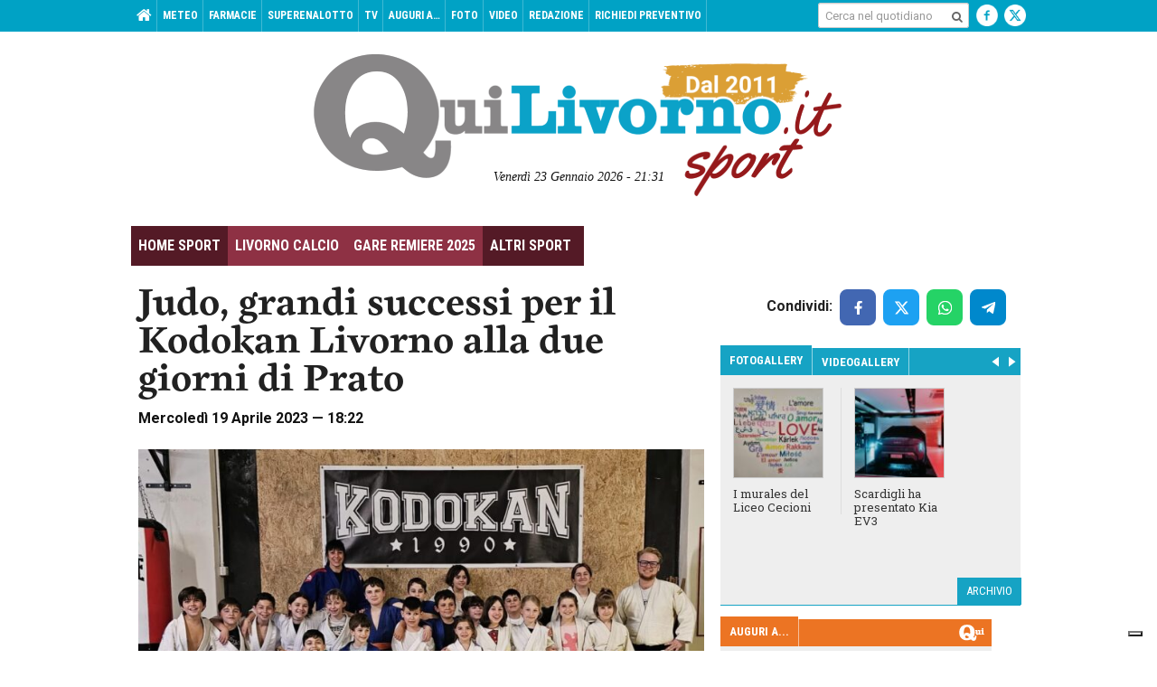

--- FILE ---
content_type: text/html; charset=utf-8
request_url: https://www.google.com/recaptcha/api2/aframe
body_size: 266
content:
<!DOCTYPE HTML><html><head><meta http-equiv="content-type" content="text/html; charset=UTF-8"></head><body><script nonce="8xb9TEQ2rokb8aRXwQrLng">/** Anti-fraud and anti-abuse applications only. See google.com/recaptcha */ try{var clients={'sodar':'https://pagead2.googlesyndication.com/pagead/sodar?'};window.addEventListener("message",function(a){try{if(a.source===window.parent){var b=JSON.parse(a.data);var c=clients[b['id']];if(c){var d=document.createElement('img');d.src=c+b['params']+'&rc='+(localStorage.getItem("rc::a")?sessionStorage.getItem("rc::b"):"");window.document.body.appendChild(d);sessionStorage.setItem("rc::e",parseInt(sessionStorage.getItem("rc::e")||0)+1);localStorage.setItem("rc::h",'1769200324989');}}}catch(b){}});window.parent.postMessage("_grecaptcha_ready", "*");}catch(b){}</script></body></html>

--- FILE ---
content_type: application/x-javascript; charset=UTF-8
request_url: https://quilivorno.it/ads/www/delivery/spc.php?zones=1%7C2%7C3%7C4%7C5%7C6%7C7%7C8%7C9%7C10%7C11%7C12%7C13%7C14%7C15%7C16%7C17%7C18%7C19%7C20%7C21%7C22%7C23%7C24%7C25%7C26%7C27%7C28%7C29%7C30%7C31%7C32%7C33%7C34%7C35%7C36%7C37%7C38%7C39%7C40%7C41%7C42%7C43%7C44%7C45%7C46%7C47%7C48%7C49%7C50%7C51%7C52%7C53%7C54%7C55%7C65%7C66%7C67%7C68%7C69%7C70%7C71%7C72%7C73%7C74%7C75%7C76%7C77%7C78%7C79%7C80%7C81%7C82%7C83%7C84%7C85%7C86%7C87%7C88%7C89%7C90%7C91%7C92%7C93%7C94%7C95%7C96%7C97&source=&r=21769245&charset=UTF-8&loc=https%3A//www.quilivorno.it/news/sport/judo-grandi-successi-per-il-kodokan-livorno-alla-due-giorni-di-prato/
body_size: 3261
content:
var OA_output = new Array(); 
OA_output['1'] = '';
OA_output['1'] += "<"+"span id=\'beacon_16b689b9ab\' style=\'position: absolute; left: 0px; top: 0px; visibility: hidden;\'><"+"img src=\'https://quilivorno.it/ads/www/delivery/lg.php?bannerid=0&amp;campaignid=0&amp;zoneid=1&amp;loc=https%3A%2F%2Fwww.quilivorno.it%2Fnews%2Fsport%2Fjudo-grandi-successi-per-il-kodokan-livorno-alla-due-giorni-di-prato%2F&amp;cb=16b689b9ab\' width=\'0\' height=\'0\' alt=\'\' style=\'width: 0px; height: 0px;\' /><"+"/span>\n";
OA_output['2'] = '';
OA_output['2'] += "<"+"span id=\'beacon_4144d819f8\' style=\'position: absolute; left: 0px; top: 0px; visibility: hidden;\'><"+"img src=\'https://quilivorno.it/ads/www/delivery/lg.php?bannerid=0&amp;campaignid=0&amp;zoneid=2&amp;loc=https%3A%2F%2Fwww.quilivorno.it%2Fnews%2Fsport%2Fjudo-grandi-successi-per-il-kodokan-livorno-alla-due-giorni-di-prato%2F&amp;cb=4144d819f8\' width=\'0\' height=\'0\' alt=\'\' style=\'width: 0px; height: 0px;\' /><"+"/span>\n";
OA_output['3'] = '';
OA_output['3'] += "<"+"span id=\'beacon_e332653a41\' style=\'position: absolute; left: 0px; top: 0px; visibility: hidden;\'><"+"img src=\'https://quilivorno.it/ads/www/delivery/lg.php?bannerid=0&amp;campaignid=0&amp;zoneid=3&amp;loc=https%3A%2F%2Fwww.quilivorno.it%2Fnews%2Fsport%2Fjudo-grandi-successi-per-il-kodokan-livorno-alla-due-giorni-di-prato%2F&amp;cb=e332653a41\' width=\'0\' height=\'0\' alt=\'\' style=\'width: 0px; height: 0px;\' /><"+"/span>\n";
OA_output['4'] = '';
OA_output['4'] += "<"+"span id=\'beacon_f8a8f0ca7b\' style=\'position: absolute; left: 0px; top: 0px; visibility: hidden;\'><"+"img src=\'https://quilivorno.it/ads/www/delivery/lg.php?bannerid=0&amp;campaignid=0&amp;zoneid=4&amp;loc=https%3A%2F%2Fwww.quilivorno.it%2Fnews%2Fsport%2Fjudo-grandi-successi-per-il-kodokan-livorno-alla-due-giorni-di-prato%2F&amp;cb=f8a8f0ca7b\' width=\'0\' height=\'0\' alt=\'\' style=\'width: 0px; height: 0px;\' /><"+"/span>\n";
OA_output['5'] = '';
OA_output['5'] += "<"+"span id=\'beacon_c1dca9eae4\' style=\'position: absolute; left: 0px; top: 0px; visibility: hidden;\'><"+"img src=\'https://quilivorno.it/ads/www/delivery/lg.php?bannerid=0&amp;campaignid=0&amp;zoneid=5&amp;loc=https%3A%2F%2Fwww.quilivorno.it%2Fnews%2Fsport%2Fjudo-grandi-successi-per-il-kodokan-livorno-alla-due-giorni-di-prato%2F&amp;cb=c1dca9eae4\' width=\'0\' height=\'0\' alt=\'\' style=\'width: 0px; height: 0px;\' /><"+"/span>\n";
OA_output['6'] = '';
OA_output['6'] += "<"+"span id=\'beacon_4d5e33dd01\' style=\'position: absolute; left: 0px; top: 0px; visibility: hidden;\'><"+"img src=\'https://quilivorno.it/ads/www/delivery/lg.php?bannerid=0&amp;campaignid=0&amp;zoneid=6&amp;loc=https%3A%2F%2Fwww.quilivorno.it%2Fnews%2Fsport%2Fjudo-grandi-successi-per-il-kodokan-livorno-alla-due-giorni-di-prato%2F&amp;cb=4d5e33dd01\' width=\'0\' height=\'0\' alt=\'\' style=\'width: 0px; height: 0px;\' /><"+"/span>\n";
OA_output['7'] = '';
OA_output['7'] += "<"+"a href=\'https://quilivorno.it/ads/www/delivery/cl.php?bannerid=1062&amp;zoneid=7&amp;sig=cd58536766164885712a9538a401ad2ff830723f3bafbd30baa537892c94bc6d&amp;dest=https%3A%2F%2Fwww.scar.srl%2Fpromozioni%2Fnuovo%2Fkia-sportage%2F%3F_gl%3D1%2Axrw3ml%2A_up%2AMQ..%2A_ga%2AMTM1MjgyMzY5NC4xNzY4OTkxNTQ5%2A_ga_4B0XMB7PL5%2AczE3Njg5OTE1NDkkbzEkZzEkdDE3Njg5OTE1NjYkajQzJGwwJGgw\' target=\'_blank\' rel=\'noopener nofollow\'><"+"img src=\'https://quilivorno.it/ads/www/images/2dbab675d13bafcbb73720e8ba8b1102.gif\' width=\'300\' height=\'250\' alt=\'\' title=\'\' border=\'0\' /><"+"/a><"+"span id=\'beacon_32af66eaf7\' style=\'position: absolute; left: 0px; top: 0px; visibility: hidden;\'><"+"img src=\'https://quilivorno.it/ads/www/delivery/lg.php?bannerid=1062&amp;campaignid=2&amp;zoneid=7&amp;loc=https%3A%2F%2Fwww.quilivorno.it%2Fnews%2Fsport%2Fjudo-grandi-successi-per-il-kodokan-livorno-alla-due-giorni-di-prato%2F&amp;cb=32af66eaf7\' width=\'0\' height=\'0\' alt=\'\' style=\'width: 0px; height: 0px;\' /><"+"/span>\n";
OA_output['8'] = '';
OA_output['8'] += "<"+"a href=\'https://quilivorno.it/ads/www/delivery/cl.php?bannerid=3&amp;zoneid=8&amp;sig=8524988cb616e42dfb8aff97cd4e753bdea1b8fd0f7aa2882b5056bced3882ab&amp;dest=https%3A%2F%2Fwww.scar.srl%2Fpromozioni%2Fnuovo%2Fnuovo-skoda-elroq%2F%3F_gl%3D1%2Azb0qd5%2A_up%2AMQ..%2A_ga%2AMTM1MjgyMzY5NC4xNzY4OTkxNTQ5%2A_ga_4B0XMB7PL5%2AczE3Njg5OTE1NDkkbzEkZzEkdDE3Njg5OTE1ODQkajI1JGwwJGgw\' target=\'_blank\' rel=\'noopener nofollow\'><"+"img src=\'https://quilivorno.it/ads/www/images/59b5e2aca33bf9ac612583e780e3e9de.gif\' width=\'300\' height=\'250\' alt=\'\' title=\'\' border=\'0\' /><"+"/a><"+"span id=\'beacon_1e23508777\' style=\'position: absolute; left: 0px; top: 0px; visibility: hidden;\'><"+"img src=\'https://quilivorno.it/ads/www/delivery/lg.php?bannerid=3&amp;campaignid=2&amp;zoneid=8&amp;loc=https%3A%2F%2Fwww.quilivorno.it%2Fnews%2Fsport%2Fjudo-grandi-successi-per-il-kodokan-livorno-alla-due-giorni-di-prato%2F&amp;cb=1e23508777\' width=\'0\' height=\'0\' alt=\'\' style=\'width: 0px; height: 0px;\' /><"+"/span>\n";
OA_output['9'] = '';
OA_output['9'] += "<"+"a href=\'https://quilivorno.it/ads/www/delivery/cl.php?bannerid=965&amp;zoneid=9&amp;sig=1c87c8e9c3d5ec0695422387165bf573853b4e647344d4668b1bbf241022aa95&amp;dest=https%3A%2F%2Fwww.hyundai.com%2Fit%2Fit%2Fconcessionaria%2Fscotti%2Ftucson-dark-line.html%3Futm_source%3Dbanner_web%26utm_medium%3Dqui_livorno%26utm_campaign%3Dtucson_dl_gen26%26utm_content%3Dpromo\' target=\'_blank\' rel=\'noopener nofollow\'><"+"img src=\'https://quilivorno.it/ads/www/images/93c1c1e90cb3dcc269d6afae797c4129.gif\' width=\'300\' height=\'250\' alt=\'\' title=\'\' border=\'0\' /><"+"/a><"+"span id=\'beacon_9804a28143\' style=\'position: absolute; left: 0px; top: 0px; visibility: hidden;\'><"+"img src=\'https://quilivorno.it/ads/www/delivery/lg.php?bannerid=965&amp;campaignid=2&amp;zoneid=9&amp;loc=https%3A%2F%2Fwww.quilivorno.it%2Fnews%2Fsport%2Fjudo-grandi-successi-per-il-kodokan-livorno-alla-due-giorni-di-prato%2F&amp;cb=9804a28143\' width=\'0\' height=\'0\' alt=\'\' style=\'width: 0px; height: 0px;\' /><"+"/span>\n";
OA_output['10'] = '';
OA_output['10'] += "<"+"a href=\'https://quilivorno.it/ads/www/delivery/cl.php?bannerid=1202&amp;zoneid=10&amp;sig=5ed587afe4d67314ba7f8a5b1713d6d49a713bc0d5ff174b7bb11d8dddf359a8&amp;dest=https%3A%2F%2Fwww.grupposcotti.it%2Flanding-page-byd%2Fpromozioni-atto-2%2F%3Futm_source%3Dbanner%26utm_medium%3Dquilivorno%26utm_campaign%3Dbyd_gen26%26utm_content%3Ddiscover\' target=\'_blank\' rel=\'noopener nofollow\'><"+"img src=\'https://quilivorno.it/ads/www/images/26e07de3e939a2caf426e83166f689de.gif\' width=\'300\' height=\'250\' alt=\'\' title=\'\' border=\'0\' /><"+"/a><"+"span id=\'beacon_9ea7cf6fb2\' style=\'position: absolute; left: 0px; top: 0px; visibility: hidden;\'><"+"img src=\'https://quilivorno.it/ads/www/delivery/lg.php?bannerid=1202&amp;campaignid=2&amp;zoneid=10&amp;loc=https%3A%2F%2Fwww.quilivorno.it%2Fnews%2Fsport%2Fjudo-grandi-successi-per-il-kodokan-livorno-alla-due-giorni-di-prato%2F&amp;cb=9ea7cf6fb2\' width=\'0\' height=\'0\' alt=\'\' style=\'width: 0px; height: 0px;\' /><"+"/span>\n";
OA_output['11'] = '';
OA_output['11'] += "<"+"span id=\'beacon_ba27dfde38\' style=\'position: absolute; left: 0px; top: 0px; visibility: hidden;\'><"+"img src=\'https://quilivorno.it/ads/www/delivery/lg.php?bannerid=0&amp;campaignid=0&amp;zoneid=11&amp;loc=https%3A%2F%2Fwww.quilivorno.it%2Fnews%2Fsport%2Fjudo-grandi-successi-per-il-kodokan-livorno-alla-due-giorni-di-prato%2F&amp;cb=ba27dfde38\' width=\'0\' height=\'0\' alt=\'\' style=\'width: 0px; height: 0px;\' /><"+"/span>\n";
OA_output['12'] = '';
OA_output['12'] += "<"+"span id=\'beacon_5f4454a18e\' style=\'position: absolute; left: 0px; top: 0px; visibility: hidden;\'><"+"img src=\'https://quilivorno.it/ads/www/delivery/lg.php?bannerid=0&amp;campaignid=0&amp;zoneid=12&amp;loc=https%3A%2F%2Fwww.quilivorno.it%2Fnews%2Fsport%2Fjudo-grandi-successi-per-il-kodokan-livorno-alla-due-giorni-di-prato%2F&amp;cb=5f4454a18e\' width=\'0\' height=\'0\' alt=\'\' style=\'width: 0px; height: 0px;\' /><"+"/span>\n";
OA_output['13'] = '';
OA_output['13'] += "<"+"span id=\'beacon_c4a19b7f5e\' style=\'position: absolute; left: 0px; top: 0px; visibility: hidden;\'><"+"img src=\'https://quilivorno.it/ads/www/delivery/lg.php?bannerid=0&amp;campaignid=0&amp;zoneid=13&amp;loc=https%3A%2F%2Fwww.quilivorno.it%2Fnews%2Fsport%2Fjudo-grandi-successi-per-il-kodokan-livorno-alla-due-giorni-di-prato%2F&amp;cb=c4a19b7f5e\' width=\'0\' height=\'0\' alt=\'\' style=\'width: 0px; height: 0px;\' /><"+"/span>\n";
OA_output['14'] = '';
OA_output['14'] += "<"+"span id=\'beacon_7b0d8ab614\' style=\'position: absolute; left: 0px; top: 0px; visibility: hidden;\'><"+"img src=\'https://quilivorno.it/ads/www/delivery/lg.php?bannerid=0&amp;campaignid=0&amp;zoneid=14&amp;loc=https%3A%2F%2Fwww.quilivorno.it%2Fnews%2Fsport%2Fjudo-grandi-successi-per-il-kodokan-livorno-alla-due-giorni-di-prato%2F&amp;cb=7b0d8ab614\' width=\'0\' height=\'0\' alt=\'\' style=\'width: 0px; height: 0px;\' /><"+"/span>\n";
OA_output['15'] = '';
OA_output['15'] += "<"+"span id=\'beacon_dae0573e12\' style=\'position: absolute; left: 0px; top: 0px; visibility: hidden;\'><"+"img src=\'https://quilivorno.it/ads/www/delivery/lg.php?bannerid=0&amp;campaignid=0&amp;zoneid=15&amp;loc=https%3A%2F%2Fwww.quilivorno.it%2Fnews%2Fsport%2Fjudo-grandi-successi-per-il-kodokan-livorno-alla-due-giorni-di-prato%2F&amp;cb=dae0573e12\' width=\'0\' height=\'0\' alt=\'\' style=\'width: 0px; height: 0px;\' /><"+"/span>\n";
OA_output['16'] = '';
OA_output['16'] += "<"+"span id=\'beacon_8f6dc1498a\' style=\'position: absolute; left: 0px; top: 0px; visibility: hidden;\'><"+"img src=\'https://quilivorno.it/ads/www/delivery/lg.php?bannerid=0&amp;campaignid=0&amp;zoneid=16&amp;loc=https%3A%2F%2Fwww.quilivorno.it%2Fnews%2Fsport%2Fjudo-grandi-successi-per-il-kodokan-livorno-alla-due-giorni-di-prato%2F&amp;cb=8f6dc1498a\' width=\'0\' height=\'0\' alt=\'\' style=\'width: 0px; height: 0px;\' /><"+"/span>\n";
OA_output['17'] = '';
OA_output['17'] += "<"+"span id=\'beacon_e4e3d129ef\' style=\'position: absolute; left: 0px; top: 0px; visibility: hidden;\'><"+"img src=\'https://quilivorno.it/ads/www/delivery/lg.php?bannerid=0&amp;campaignid=0&amp;zoneid=17&amp;loc=https%3A%2F%2Fwww.quilivorno.it%2Fnews%2Fsport%2Fjudo-grandi-successi-per-il-kodokan-livorno-alla-due-giorni-di-prato%2F&amp;cb=e4e3d129ef\' width=\'0\' height=\'0\' alt=\'\' style=\'width: 0px; height: 0px;\' /><"+"/span>\n";
OA_output['18'] = '';
OA_output['18'] += "<"+"span id=\'beacon_1948422ff3\' style=\'position: absolute; left: 0px; top: 0px; visibility: hidden;\'><"+"img src=\'https://quilivorno.it/ads/www/delivery/lg.php?bannerid=0&amp;campaignid=0&amp;zoneid=18&amp;loc=https%3A%2F%2Fwww.quilivorno.it%2Fnews%2Fsport%2Fjudo-grandi-successi-per-il-kodokan-livorno-alla-due-giorni-di-prato%2F&amp;cb=1948422ff3\' width=\'0\' height=\'0\' alt=\'\' style=\'width: 0px; height: 0px;\' /><"+"/span>\n";
OA_output['19'] = '';
OA_output['19'] += "<"+"span id=\'beacon_4cd707e929\' style=\'position: absolute; left: 0px; top: 0px; visibility: hidden;\'><"+"img src=\'https://quilivorno.it/ads/www/delivery/lg.php?bannerid=0&amp;campaignid=0&amp;zoneid=19&amp;loc=https%3A%2F%2Fwww.quilivorno.it%2Fnews%2Fsport%2Fjudo-grandi-successi-per-il-kodokan-livorno-alla-due-giorni-di-prato%2F&amp;cb=4cd707e929\' width=\'0\' height=\'0\' alt=\'\' style=\'width: 0px; height: 0px;\' /><"+"/span>\n";
OA_output['20'] = '';
OA_output['20'] += "<"+"span id=\'beacon_347c3fbe69\' style=\'position: absolute; left: 0px; top: 0px; visibility: hidden;\'><"+"img src=\'https://quilivorno.it/ads/www/delivery/lg.php?bannerid=0&amp;campaignid=0&amp;zoneid=20&amp;loc=https%3A%2F%2Fwww.quilivorno.it%2Fnews%2Fsport%2Fjudo-grandi-successi-per-il-kodokan-livorno-alla-due-giorni-di-prato%2F&amp;cb=347c3fbe69\' width=\'0\' height=\'0\' alt=\'\' style=\'width: 0px; height: 0px;\' /><"+"/span>\n";
OA_output['21'] = '';
OA_output['21'] += "<"+"span id=\'beacon_3751d2f3bf\' style=\'position: absolute; left: 0px; top: 0px; visibility: hidden;\'><"+"img src=\'https://quilivorno.it/ads/www/delivery/lg.php?bannerid=0&amp;campaignid=0&amp;zoneid=21&amp;loc=https%3A%2F%2Fwww.quilivorno.it%2Fnews%2Fsport%2Fjudo-grandi-successi-per-il-kodokan-livorno-alla-due-giorni-di-prato%2F&amp;cb=3751d2f3bf\' width=\'0\' height=\'0\' alt=\'\' style=\'width: 0px; height: 0px;\' /><"+"/span>\n";
OA_output['22'] = '';
OA_output['22'] += "<"+"span id=\'beacon_8d0057e6ac\' style=\'position: absolute; left: 0px; top: 0px; visibility: hidden;\'><"+"img src=\'https://quilivorno.it/ads/www/delivery/lg.php?bannerid=0&amp;campaignid=0&amp;zoneid=22&amp;loc=https%3A%2F%2Fwww.quilivorno.it%2Fnews%2Fsport%2Fjudo-grandi-successi-per-il-kodokan-livorno-alla-due-giorni-di-prato%2F&amp;cb=8d0057e6ac\' width=\'0\' height=\'0\' alt=\'\' style=\'width: 0px; height: 0px;\' /><"+"/span>\n";
OA_output['23'] = '';
OA_output['23'] += "<"+"span id=\'beacon_eb65f73928\' style=\'position: absolute; left: 0px; top: 0px; visibility: hidden;\'><"+"img src=\'https://quilivorno.it/ads/www/delivery/lg.php?bannerid=0&amp;campaignid=0&amp;zoneid=23&amp;loc=https%3A%2F%2Fwww.quilivorno.it%2Fnews%2Fsport%2Fjudo-grandi-successi-per-il-kodokan-livorno-alla-due-giorni-di-prato%2F&amp;cb=eb65f73928\' width=\'0\' height=\'0\' alt=\'\' style=\'width: 0px; height: 0px;\' /><"+"/span>\n";
OA_output['24'] = '';
OA_output['24'] += "<"+"span id=\'beacon_1c63ee6a48\' style=\'position: absolute; left: 0px; top: 0px; visibility: hidden;\'><"+"img src=\'https://quilivorno.it/ads/www/delivery/lg.php?bannerid=0&amp;campaignid=0&amp;zoneid=24&amp;loc=https%3A%2F%2Fwww.quilivorno.it%2Fnews%2Fsport%2Fjudo-grandi-successi-per-il-kodokan-livorno-alla-due-giorni-di-prato%2F&amp;cb=1c63ee6a48\' width=\'0\' height=\'0\' alt=\'\' style=\'width: 0px; height: 0px;\' /><"+"/span>\n";
OA_output['25'] = '';
OA_output['25'] += "<"+"span id=\'beacon_c1e4d2b634\' style=\'position: absolute; left: 0px; top: 0px; visibility: hidden;\'><"+"img src=\'https://quilivorno.it/ads/www/delivery/lg.php?bannerid=0&amp;campaignid=0&amp;zoneid=25&amp;loc=https%3A%2F%2Fwww.quilivorno.it%2Fnews%2Fsport%2Fjudo-grandi-successi-per-il-kodokan-livorno-alla-due-giorni-di-prato%2F&amp;cb=c1e4d2b634\' width=\'0\' height=\'0\' alt=\'\' style=\'width: 0px; height: 0px;\' /><"+"/span>\n";
OA_output['26'] = '';
OA_output['26'] += "<"+"span id=\'beacon_1dc0bb7426\' style=\'position: absolute; left: 0px; top: 0px; visibility: hidden;\'><"+"img src=\'https://quilivorno.it/ads/www/delivery/lg.php?bannerid=0&amp;campaignid=0&amp;zoneid=26&amp;loc=https%3A%2F%2Fwww.quilivorno.it%2Fnews%2Fsport%2Fjudo-grandi-successi-per-il-kodokan-livorno-alla-due-giorni-di-prato%2F&amp;cb=1dc0bb7426\' width=\'0\' height=\'0\' alt=\'\' style=\'width: 0px; height: 0px;\' /><"+"/span>\n";
OA_output['27'] = '';
OA_output['27'] += "<"+"span id=\'beacon_af7d16645e\' style=\'position: absolute; left: 0px; top: 0px; visibility: hidden;\'><"+"img src=\'https://quilivorno.it/ads/www/delivery/lg.php?bannerid=0&amp;campaignid=0&amp;zoneid=27&amp;loc=https%3A%2F%2Fwww.quilivorno.it%2Fnews%2Fsport%2Fjudo-grandi-successi-per-il-kodokan-livorno-alla-due-giorni-di-prato%2F&amp;cb=af7d16645e\' width=\'0\' height=\'0\' alt=\'\' style=\'width: 0px; height: 0px;\' /><"+"/span>\n";
OA_output['28'] = '';
OA_output['28'] += "<"+"span id=\'beacon_c16c371edd\' style=\'position: absolute; left: 0px; top: 0px; visibility: hidden;\'><"+"img src=\'https://quilivorno.it/ads/www/delivery/lg.php?bannerid=0&amp;campaignid=0&amp;zoneid=28&amp;loc=https%3A%2F%2Fwww.quilivorno.it%2Fnews%2Fsport%2Fjudo-grandi-successi-per-il-kodokan-livorno-alla-due-giorni-di-prato%2F&amp;cb=c16c371edd\' width=\'0\' height=\'0\' alt=\'\' style=\'width: 0px; height: 0px;\' /><"+"/span>\n";
OA_output['29'] = '';
OA_output['29'] += "<"+"span id=\'beacon_ab444855e1\' style=\'position: absolute; left: 0px; top: 0px; visibility: hidden;\'><"+"img src=\'https://quilivorno.it/ads/www/delivery/lg.php?bannerid=0&amp;campaignid=0&amp;zoneid=29&amp;loc=https%3A%2F%2Fwww.quilivorno.it%2Fnews%2Fsport%2Fjudo-grandi-successi-per-il-kodokan-livorno-alla-due-giorni-di-prato%2F&amp;cb=ab444855e1\' width=\'0\' height=\'0\' alt=\'\' style=\'width: 0px; height: 0px;\' /><"+"/span>\n";
OA_output['30'] = '';
OA_output['30'] += "<"+"span id=\'beacon_7fcbe83b03\' style=\'position: absolute; left: 0px; top: 0px; visibility: hidden;\'><"+"img src=\'https://quilivorno.it/ads/www/delivery/lg.php?bannerid=0&amp;campaignid=0&amp;zoneid=30&amp;loc=https%3A%2F%2Fwww.quilivorno.it%2Fnews%2Fsport%2Fjudo-grandi-successi-per-il-kodokan-livorno-alla-due-giorni-di-prato%2F&amp;cb=7fcbe83b03\' width=\'0\' height=\'0\' alt=\'\' style=\'width: 0px; height: 0px;\' /><"+"/span>\n";
OA_output['31'] = '';
OA_output['31'] += "<"+"span id=\'beacon_1fec959ce4\' style=\'position: absolute; left: 0px; top: 0px; visibility: hidden;\'><"+"img src=\'https://quilivorno.it/ads/www/delivery/lg.php?bannerid=0&amp;campaignid=0&amp;zoneid=31&amp;loc=https%3A%2F%2Fwww.quilivorno.it%2Fnews%2Fsport%2Fjudo-grandi-successi-per-il-kodokan-livorno-alla-due-giorni-di-prato%2F&amp;cb=1fec959ce4\' width=\'0\' height=\'0\' alt=\'\' style=\'width: 0px; height: 0px;\' /><"+"/span>\n";
OA_output['32'] = '';
OA_output['32'] += "<"+"span id=\'beacon_9ba97794bf\' style=\'position: absolute; left: 0px; top: 0px; visibility: hidden;\'><"+"img src=\'https://quilivorno.it/ads/www/delivery/lg.php?bannerid=0&amp;campaignid=0&amp;zoneid=32&amp;loc=https%3A%2F%2Fwww.quilivorno.it%2Fnews%2Fsport%2Fjudo-grandi-successi-per-il-kodokan-livorno-alla-due-giorni-di-prato%2F&amp;cb=9ba97794bf\' width=\'0\' height=\'0\' alt=\'\' style=\'width: 0px; height: 0px;\' /><"+"/span>\n";
OA_output['33'] = '';
OA_output['33'] += "<"+"span id=\'beacon_7c464c9a06\' style=\'position: absolute; left: 0px; top: 0px; visibility: hidden;\'><"+"img src=\'https://quilivorno.it/ads/www/delivery/lg.php?bannerid=0&amp;campaignid=0&amp;zoneid=33&amp;loc=https%3A%2F%2Fwww.quilivorno.it%2Fnews%2Fsport%2Fjudo-grandi-successi-per-il-kodokan-livorno-alla-due-giorni-di-prato%2F&amp;cb=7c464c9a06\' width=\'0\' height=\'0\' alt=\'\' style=\'width: 0px; height: 0px;\' /><"+"/span>\n";
OA_output['34'] = '';
OA_output['34'] += "<"+"span id=\'beacon_c66707c7c7\' style=\'position: absolute; left: 0px; top: 0px; visibility: hidden;\'><"+"img src=\'https://quilivorno.it/ads/www/delivery/lg.php?bannerid=0&amp;campaignid=0&amp;zoneid=34&amp;loc=https%3A%2F%2Fwww.quilivorno.it%2Fnews%2Fsport%2Fjudo-grandi-successi-per-il-kodokan-livorno-alla-due-giorni-di-prato%2F&amp;cb=c66707c7c7\' width=\'0\' height=\'0\' alt=\'\' style=\'width: 0px; height: 0px;\' /><"+"/span>\n";
OA_output['35'] = '';
OA_output['35'] += "<"+"span id=\'beacon_53be765f41\' style=\'position: absolute; left: 0px; top: 0px; visibility: hidden;\'><"+"img src=\'https://quilivorno.it/ads/www/delivery/lg.php?bannerid=0&amp;campaignid=0&amp;zoneid=35&amp;loc=https%3A%2F%2Fwww.quilivorno.it%2Fnews%2Fsport%2Fjudo-grandi-successi-per-il-kodokan-livorno-alla-due-giorni-di-prato%2F&amp;cb=53be765f41\' width=\'0\' height=\'0\' alt=\'\' style=\'width: 0px; height: 0px;\' /><"+"/span>\n";
OA_output['36'] = '';
OA_output['36'] += "<"+"span id=\'beacon_fb02fce652\' style=\'position: absolute; left: 0px; top: 0px; visibility: hidden;\'><"+"img src=\'https://quilivorno.it/ads/www/delivery/lg.php?bannerid=0&amp;campaignid=0&amp;zoneid=36&amp;loc=https%3A%2F%2Fwww.quilivorno.it%2Fnews%2Fsport%2Fjudo-grandi-successi-per-il-kodokan-livorno-alla-due-giorni-di-prato%2F&amp;cb=fb02fce652\' width=\'0\' height=\'0\' alt=\'\' style=\'width: 0px; height: 0px;\' /><"+"/span>\n";
OA_output['37'] = '';
OA_output['37'] += "<"+"span id=\'beacon_5f1b6223e5\' style=\'position: absolute; left: 0px; top: 0px; visibility: hidden;\'><"+"img src=\'https://quilivorno.it/ads/www/delivery/lg.php?bannerid=0&amp;campaignid=0&amp;zoneid=37&amp;loc=https%3A%2F%2Fwww.quilivorno.it%2Fnews%2Fsport%2Fjudo-grandi-successi-per-il-kodokan-livorno-alla-due-giorni-di-prato%2F&amp;cb=5f1b6223e5\' width=\'0\' height=\'0\' alt=\'\' style=\'width: 0px; height: 0px;\' /><"+"/span>\n";
OA_output['38'] = '';
OA_output['38'] += "<"+"a href=\'https://quilivorno.it/ads/www/delivery/cl.php?bannerid=1202&amp;zoneid=38&amp;sig=4fc418841d54615a0aa191b6149e9a5b7e47023ec3cd923d84e8db7e58d41459&amp;dest=https%3A%2F%2Fwww.grupposcotti.it%2Flanding-page-byd%2Fpromozioni-atto-2%2F%3Futm_source%3Dbanner%26utm_medium%3Dquilivorno%26utm_campaign%3Dbyd_gen26%26utm_content%3Ddiscover\' target=\'_blank\' rel=\'noopener nofollow\'><"+"img src=\'https://quilivorno.it/ads/www/images/26e07de3e939a2caf426e83166f689de.gif\' width=\'300\' height=\'250\' alt=\'\' title=\'\' border=\'0\' /><"+"/a><"+"span id=\'beacon_6fd2072c8a\' style=\'position: absolute; left: 0px; top: 0px; visibility: hidden;\'><"+"img src=\'https://quilivorno.it/ads/www/delivery/lg.php?bannerid=1202&amp;campaignid=2&amp;zoneid=38&amp;loc=https%3A%2F%2Fwww.quilivorno.it%2Fnews%2Fsport%2Fjudo-grandi-successi-per-il-kodokan-livorno-alla-due-giorni-di-prato%2F&amp;cb=6fd2072c8a\' width=\'0\' height=\'0\' alt=\'\' style=\'width: 0px; height: 0px;\' /><"+"/span>\n";
OA_output['39'] = '';
OA_output['39'] += "<"+"a href=\'https://quilivorno.it/ads/www/delivery/cl.php?bannerid=1431&amp;zoneid=39&amp;sig=621fc442eff837fe5d6c0d9daf7f9ca3dcd8235a692612c845f86f1e35332cc9&amp;dest=https%3A%2F%2Fwww.plis.it%2Fit%2Fdettaglio_bandi.asp%3Fkeybando%3D266\' target=\'_blank\' rel=\'noopener nofollow\'><"+"img src=\'https://quilivorno.it/ads/www/images/333ec009a5b802bf304f4b3e47d5903e.jpg\' width=\'300\' height=\'250\' alt=\'\' title=\'\' border=\'0\' /><"+"/a><"+"span id=\'beacon_eb8395011a\' style=\'position: absolute; left: 0px; top: 0px; visibility: hidden;\'><"+"img src=\'https://quilivorno.it/ads/www/delivery/lg.php?bannerid=1431&amp;campaignid=2&amp;zoneid=39&amp;loc=https%3A%2F%2Fwww.quilivorno.it%2Fnews%2Fsport%2Fjudo-grandi-successi-per-il-kodokan-livorno-alla-due-giorni-di-prato%2F&amp;cb=eb8395011a\' width=\'0\' height=\'0\' alt=\'\' style=\'width: 0px; height: 0px;\' /><"+"/span>\n";
OA_output['40'] = '';
OA_output['40'] += "<"+"span id=\'beacon_26ccd4bec2\' style=\'position: absolute; left: 0px; top: 0px; visibility: hidden;\'><"+"img src=\'https://quilivorno.it/ads/www/delivery/lg.php?bannerid=0&amp;campaignid=0&amp;zoneid=40&amp;loc=https%3A%2F%2Fwww.quilivorno.it%2Fnews%2Fsport%2Fjudo-grandi-successi-per-il-kodokan-livorno-alla-due-giorni-di-prato%2F&amp;cb=26ccd4bec2\' width=\'0\' height=\'0\' alt=\'\' style=\'width: 0px; height: 0px;\' /><"+"/span>\n";
OA_output['41'] = '';
OA_output['41'] += "<"+"a href=\'https://quilivorno.it/ads/www/delivery/cl.php?bannerid=611&amp;zoneid=41&amp;sig=2ba6bd539ab7fbd8d142ee051bb447f7eef33708f9dff96f9174b33d7da146f1&amp;dest=http%3A%2F%2Fwww.portnews.it\' target=\'_blank\' rel=\'noopener nofollow\'><"+"img src=\'https://quilivorno.it/ads/www/images/d2aaf15920132d3b7feff143325727a0.jpg\' width=\'300\' height=\'250\' alt=\'\' title=\'\' border=\'0\' /><"+"/a><"+"span id=\'beacon_1a376c118d\' style=\'position: absolute; left: 0px; top: 0px; visibility: hidden;\'><"+"img src=\'https://quilivorno.it/ads/www/delivery/lg.php?bannerid=611&amp;campaignid=2&amp;zoneid=41&amp;loc=https%3A%2F%2Fwww.quilivorno.it%2Fnews%2Fsport%2Fjudo-grandi-successi-per-il-kodokan-livorno-alla-due-giorni-di-prato%2F&amp;cb=1a376c118d\' width=\'0\' height=\'0\' alt=\'\' style=\'width: 0px; height: 0px;\' /><"+"/span>\n";
OA_output['42'] = '';
OA_output['42'] += "<"+"span id=\'beacon_81a5b17175\' style=\'position: absolute; left: 0px; top: 0px; visibility: hidden;\'><"+"img src=\'https://quilivorno.it/ads/www/delivery/lg.php?bannerid=0&amp;campaignid=0&amp;zoneid=42&amp;loc=https%3A%2F%2Fwww.quilivorno.it%2Fnews%2Fsport%2Fjudo-grandi-successi-per-il-kodokan-livorno-alla-due-giorni-di-prato%2F&amp;cb=81a5b17175\' width=\'0\' height=\'0\' alt=\'\' style=\'width: 0px; height: 0px;\' /><"+"/span>\n";
OA_output['43'] = '';
OA_output['43'] += "<"+"span id=\'beacon_c8cbbe99ac\' style=\'position: absolute; left: 0px; top: 0px; visibility: hidden;\'><"+"img src=\'https://quilivorno.it/ads/www/delivery/lg.php?bannerid=0&amp;campaignid=0&amp;zoneid=43&amp;loc=https%3A%2F%2Fwww.quilivorno.it%2Fnews%2Fsport%2Fjudo-grandi-successi-per-il-kodokan-livorno-alla-due-giorni-di-prato%2F&amp;cb=c8cbbe99ac\' width=\'0\' height=\'0\' alt=\'\' style=\'width: 0px; height: 0px;\' /><"+"/span>\n";
OA_output['44'] = '';
OA_output['44'] += "<"+"span id=\'beacon_7ac566826d\' style=\'position: absolute; left: 0px; top: 0px; visibility: hidden;\'><"+"img src=\'https://quilivorno.it/ads/www/delivery/lg.php?bannerid=0&amp;campaignid=0&amp;zoneid=44&amp;loc=https%3A%2F%2Fwww.quilivorno.it%2Fnews%2Fsport%2Fjudo-grandi-successi-per-il-kodokan-livorno-alla-due-giorni-di-prato%2F&amp;cb=7ac566826d\' width=\'0\' height=\'0\' alt=\'\' style=\'width: 0px; height: 0px;\' /><"+"/span>\n";
OA_output['45'] = '';
OA_output['45'] += "<"+"span id=\'beacon_893c2a6678\' style=\'position: absolute; left: 0px; top: 0px; visibility: hidden;\'><"+"img src=\'https://quilivorno.it/ads/www/delivery/lg.php?bannerid=0&amp;campaignid=0&amp;zoneid=45&amp;loc=https%3A%2F%2Fwww.quilivorno.it%2Fnews%2Fsport%2Fjudo-grandi-successi-per-il-kodokan-livorno-alla-due-giorni-di-prato%2F&amp;cb=893c2a6678\' width=\'0\' height=\'0\' alt=\'\' style=\'width: 0px; height: 0px;\' /><"+"/span>\n";
OA_output['46'] = '';
OA_output['46'] += "<"+"span id=\'beacon_dd1145d4ac\' style=\'position: absolute; left: 0px; top: 0px; visibility: hidden;\'><"+"img src=\'https://quilivorno.it/ads/www/delivery/lg.php?bannerid=0&amp;campaignid=0&amp;zoneid=46&amp;loc=https%3A%2F%2Fwww.quilivorno.it%2Fnews%2Fsport%2Fjudo-grandi-successi-per-il-kodokan-livorno-alla-due-giorni-di-prato%2F&amp;cb=dd1145d4ac\' width=\'0\' height=\'0\' alt=\'\' style=\'width: 0px; height: 0px;\' /><"+"/span>\n";
OA_output['47'] = '';
OA_output['47'] += "<"+"span id=\'beacon_37ca25570e\' style=\'position: absolute; left: 0px; top: 0px; visibility: hidden;\'><"+"img src=\'https://quilivorno.it/ads/www/delivery/lg.php?bannerid=0&amp;campaignid=0&amp;zoneid=47&amp;loc=https%3A%2F%2Fwww.quilivorno.it%2Fnews%2Fsport%2Fjudo-grandi-successi-per-il-kodokan-livorno-alla-due-giorni-di-prato%2F&amp;cb=37ca25570e\' width=\'0\' height=\'0\' alt=\'\' style=\'width: 0px; height: 0px;\' /><"+"/span>\n";
OA_output['48'] = '';
OA_output['48'] += "<"+"span id=\'beacon_e9c3f36f2a\' style=\'position: absolute; left: 0px; top: 0px; visibility: hidden;\'><"+"img src=\'https://quilivorno.it/ads/www/delivery/lg.php?bannerid=0&amp;campaignid=0&amp;zoneid=48&amp;loc=https%3A%2F%2Fwww.quilivorno.it%2Fnews%2Fsport%2Fjudo-grandi-successi-per-il-kodokan-livorno-alla-due-giorni-di-prato%2F&amp;cb=e9c3f36f2a\' width=\'0\' height=\'0\' alt=\'\' style=\'width: 0px; height: 0px;\' /><"+"/span>\n";
OA_output['49'] = '';
OA_output['49'] += "<"+"span id=\'beacon_148085683b\' style=\'position: absolute; left: 0px; top: 0px; visibility: hidden;\'><"+"img src=\'https://quilivorno.it/ads/www/delivery/lg.php?bannerid=0&amp;campaignid=0&amp;zoneid=49&amp;loc=https%3A%2F%2Fwww.quilivorno.it%2Fnews%2Fsport%2Fjudo-grandi-successi-per-il-kodokan-livorno-alla-due-giorni-di-prato%2F&amp;cb=148085683b\' width=\'0\' height=\'0\' alt=\'\' style=\'width: 0px; height: 0px;\' /><"+"/span>\n";
OA_output['50'] = '';
OA_output['50'] += "<"+"span id=\'beacon_082946185d\' style=\'position: absolute; left: 0px; top: 0px; visibility: hidden;\'><"+"img src=\'https://quilivorno.it/ads/www/delivery/lg.php?bannerid=0&amp;campaignid=0&amp;zoneid=50&amp;loc=https%3A%2F%2Fwww.quilivorno.it%2Fnews%2Fsport%2Fjudo-grandi-successi-per-il-kodokan-livorno-alla-due-giorni-di-prato%2F&amp;cb=082946185d\' width=\'0\' height=\'0\' alt=\'\' style=\'width: 0px; height: 0px;\' /><"+"/span>\n";
OA_output['51'] = '';
OA_output['51'] += "<"+"span id=\'beacon_b082d797bd\' style=\'position: absolute; left: 0px; top: 0px; visibility: hidden;\'><"+"img src=\'https://quilivorno.it/ads/www/delivery/lg.php?bannerid=0&amp;campaignid=0&amp;zoneid=51&amp;loc=https%3A%2F%2Fwww.quilivorno.it%2Fnews%2Fsport%2Fjudo-grandi-successi-per-il-kodokan-livorno-alla-due-giorni-di-prato%2F&amp;cb=b082d797bd\' width=\'0\' height=\'0\' alt=\'\' style=\'width: 0px; height: 0px;\' /><"+"/span>\n";
OA_output['52'] = '';
OA_output['52'] += "<"+"span id=\'beacon_fbaa12c8a4\' style=\'position: absolute; left: 0px; top: 0px; visibility: hidden;\'><"+"img src=\'https://quilivorno.it/ads/www/delivery/lg.php?bannerid=0&amp;campaignid=0&amp;zoneid=52&amp;loc=https%3A%2F%2Fwww.quilivorno.it%2Fnews%2Fsport%2Fjudo-grandi-successi-per-il-kodokan-livorno-alla-due-giorni-di-prato%2F&amp;cb=fbaa12c8a4\' width=\'0\' height=\'0\' alt=\'\' style=\'width: 0px; height: 0px;\' /><"+"/span>\n";
OA_output['53'] = '';
OA_output['53'] += "<"+"span id=\'beacon_e1cf9293e0\' style=\'position: absolute; left: 0px; top: 0px; visibility: hidden;\'><"+"img src=\'https://quilivorno.it/ads/www/delivery/lg.php?bannerid=0&amp;campaignid=0&amp;zoneid=53&amp;loc=https%3A%2F%2Fwww.quilivorno.it%2Fnews%2Fsport%2Fjudo-grandi-successi-per-il-kodokan-livorno-alla-due-giorni-di-prato%2F&amp;cb=e1cf9293e0\' width=\'0\' height=\'0\' alt=\'\' style=\'width: 0px; height: 0px;\' /><"+"/span>\n";
OA_output['54'] = '';
OA_output['54'] += "<"+"span id=\'beacon_b7d700e205\' style=\'position: absolute; left: 0px; top: 0px; visibility: hidden;\'><"+"img src=\'https://quilivorno.it/ads/www/delivery/lg.php?bannerid=0&amp;campaignid=0&amp;zoneid=54&amp;loc=https%3A%2F%2Fwww.quilivorno.it%2Fnews%2Fsport%2Fjudo-grandi-successi-per-il-kodokan-livorno-alla-due-giorni-di-prato%2F&amp;cb=b7d700e205\' width=\'0\' height=\'0\' alt=\'\' style=\'width: 0px; height: 0px;\' /><"+"/span>\n";
OA_output['55'] = '';
OA_output['55'] += "<"+"span id=\'beacon_4cde35ffd5\' style=\'position: absolute; left: 0px; top: 0px; visibility: hidden;\'><"+"img src=\'https://quilivorno.it/ads/www/delivery/lg.php?bannerid=0&amp;campaignid=0&amp;zoneid=55&amp;loc=https%3A%2F%2Fwww.quilivorno.it%2Fnews%2Fsport%2Fjudo-grandi-successi-per-il-kodokan-livorno-alla-due-giorni-di-prato%2F&amp;cb=4cde35ffd5\' width=\'0\' height=\'0\' alt=\'\' style=\'width: 0px; height: 0px;\' /><"+"/span>\n";
OA_output['65'] = '';
OA_output['65'] += "<"+"span id=\'beacon_04ecf35053\' style=\'position: absolute; left: 0px; top: 0px; visibility: hidden;\'><"+"img src=\'https://quilivorno.it/ads/www/delivery/lg.php?bannerid=0&amp;campaignid=0&amp;zoneid=65&amp;loc=https%3A%2F%2Fwww.quilivorno.it%2Fnews%2Fsport%2Fjudo-grandi-successi-per-il-kodokan-livorno-alla-due-giorni-di-prato%2F&amp;cb=04ecf35053\' width=\'0\' height=\'0\' alt=\'\' style=\'width: 0px; height: 0px;\' /><"+"/span>\n";
OA_output['66'] = '';
OA_output['66'] += "<"+"span id=\'beacon_e305749be0\' style=\'position: absolute; left: 0px; top: 0px; visibility: hidden;\'><"+"img src=\'https://quilivorno.it/ads/www/delivery/lg.php?bannerid=0&amp;campaignid=0&amp;zoneid=66&amp;loc=https%3A%2F%2Fwww.quilivorno.it%2Fnews%2Fsport%2Fjudo-grandi-successi-per-il-kodokan-livorno-alla-due-giorni-di-prato%2F&amp;cb=e305749be0\' width=\'0\' height=\'0\' alt=\'\' style=\'width: 0px; height: 0px;\' /><"+"/span>\n";
OA_output['67'] = '';
OA_output['67'] += "<"+"span id=\'beacon_96f9eef62f\' style=\'position: absolute; left: 0px; top: 0px; visibility: hidden;\'><"+"img src=\'https://quilivorno.it/ads/www/delivery/lg.php?bannerid=0&amp;campaignid=0&amp;zoneid=67&amp;loc=https%3A%2F%2Fwww.quilivorno.it%2Fnews%2Fsport%2Fjudo-grandi-successi-per-il-kodokan-livorno-alla-due-giorni-di-prato%2F&amp;cb=96f9eef62f\' width=\'0\' height=\'0\' alt=\'\' style=\'width: 0px; height: 0px;\' /><"+"/span>\n";
OA_output['68'] = '';
OA_output['68'] += "<"+"span id=\'beacon_5b7d498b59\' style=\'position: absolute; left: 0px; top: 0px; visibility: hidden;\'><"+"img src=\'https://quilivorno.it/ads/www/delivery/lg.php?bannerid=0&amp;campaignid=0&amp;zoneid=68&amp;loc=https%3A%2F%2Fwww.quilivorno.it%2Fnews%2Fsport%2Fjudo-grandi-successi-per-il-kodokan-livorno-alla-due-giorni-di-prato%2F&amp;cb=5b7d498b59\' width=\'0\' height=\'0\' alt=\'\' style=\'width: 0px; height: 0px;\' /><"+"/span>\n";
OA_output['69'] = '';
OA_output['69'] += "<"+"a href=\'https://quilivorno.it/ads/www/delivery/cl.php?bannerid=965&amp;zoneid=69&amp;sig=45cb967e71cde37f13bb38c8dc4c0a85bccd6cc71c069b9f0352ca56c7b81651&amp;dest=https%3A%2F%2Fwww.hyundai.com%2Fit%2Fit%2Fconcessionaria%2Fscotti%2Ftucson-dark-line.html%3Futm_source%3Dbanner_web%26utm_medium%3Dqui_livorno%26utm_campaign%3Dtucson_dl_gen26%26utm_content%3Dpromo\' target=\'_blank\' rel=\'noopener nofollow\'><"+"img src=\'https://quilivorno.it/ads/www/images/93c1c1e90cb3dcc269d6afae797c4129.gif\' width=\'300\' height=\'250\' alt=\'\' title=\'\' border=\'0\' /><"+"/a><"+"span id=\'beacon_39d13b107b\' style=\'position: absolute; left: 0px; top: 0px; visibility: hidden;\'><"+"img src=\'https://quilivorno.it/ads/www/delivery/lg.php?bannerid=965&amp;campaignid=2&amp;zoneid=69&amp;loc=https%3A%2F%2Fwww.quilivorno.it%2Fnews%2Fsport%2Fjudo-grandi-successi-per-il-kodokan-livorno-alla-due-giorni-di-prato%2F&amp;cb=39d13b107b\' width=\'0\' height=\'0\' alt=\'\' style=\'width: 0px; height: 0px;\' /><"+"/span>\n";
OA_output['70'] = '';
OA_output['70'] += "<"+"span id=\'beacon_5060633c38\' style=\'position: absolute; left: 0px; top: 0px; visibility: hidden;\'><"+"img src=\'https://quilivorno.it/ads/www/delivery/lg.php?bannerid=0&amp;campaignid=0&amp;zoneid=70&amp;loc=https%3A%2F%2Fwww.quilivorno.it%2Fnews%2Fsport%2Fjudo-grandi-successi-per-il-kodokan-livorno-alla-due-giorni-di-prato%2F&amp;cb=5060633c38\' width=\'0\' height=\'0\' alt=\'\' style=\'width: 0px; height: 0px;\' /><"+"/span>\n";
OA_output['71'] = '';
OA_output['71'] += "<"+"span id=\'beacon_3a3be1bedf\' style=\'position: absolute; left: 0px; top: 0px; visibility: hidden;\'><"+"img src=\'https://quilivorno.it/ads/www/delivery/lg.php?bannerid=0&amp;campaignid=0&amp;zoneid=71&amp;loc=https%3A%2F%2Fwww.quilivorno.it%2Fnews%2Fsport%2Fjudo-grandi-successi-per-il-kodokan-livorno-alla-due-giorni-di-prato%2F&amp;cb=3a3be1bedf\' width=\'0\' height=\'0\' alt=\'\' style=\'width: 0px; height: 0px;\' /><"+"/span>\n";
OA_output['72'] = '';
OA_output['72'] += "<"+"a href=\'https://quilivorno.it/ads/www/delivery/cl.php?bannerid=1062&amp;zoneid=72&amp;sig=4caec6329bac0903faf89171e92e5dbc67d4ad1ca7e822f7b5679ddccb122bf3&amp;dest=https%3A%2F%2Fwww.scar.srl%2Fpromozioni%2Fnuovo%2Fkia-sportage%2F%3F_gl%3D1%2Axrw3ml%2A_up%2AMQ..%2A_ga%2AMTM1MjgyMzY5NC4xNzY4OTkxNTQ5%2A_ga_4B0XMB7PL5%2AczE3Njg5OTE1NDkkbzEkZzEkdDE3Njg5OTE1NjYkajQzJGwwJGgw\' target=\'_blank\' rel=\'noopener nofollow\'><"+"img src=\'https://quilivorno.it/ads/www/images/2dbab675d13bafcbb73720e8ba8b1102.gif\' width=\'300\' height=\'250\' alt=\'\' title=\'\' border=\'0\' /><"+"/a><"+"span id=\'beacon_4bbadc2a7d\' style=\'position: absolute; left: 0px; top: 0px; visibility: hidden;\'><"+"img src=\'https://quilivorno.it/ads/www/delivery/lg.php?bannerid=1062&amp;campaignid=2&amp;zoneid=72&amp;loc=https%3A%2F%2Fwww.quilivorno.it%2Fnews%2Fsport%2Fjudo-grandi-successi-per-il-kodokan-livorno-alla-due-giorni-di-prato%2F&amp;cb=4bbadc2a7d\' width=\'0\' height=\'0\' alt=\'\' style=\'width: 0px; height: 0px;\' /><"+"/span>\n";
OA_output['73'] = '';
OA_output['73'] += "<"+"span id=\'beacon_66876280ef\' style=\'position: absolute; left: 0px; top: 0px; visibility: hidden;\'><"+"img src=\'https://quilivorno.it/ads/www/delivery/lg.php?bannerid=0&amp;campaignid=0&amp;zoneid=73&amp;loc=https%3A%2F%2Fwww.quilivorno.it%2Fnews%2Fsport%2Fjudo-grandi-successi-per-il-kodokan-livorno-alla-due-giorni-di-prato%2F&amp;cb=66876280ef\' width=\'0\' height=\'0\' alt=\'\' style=\'width: 0px; height: 0px;\' /><"+"/span>\n";
OA_output['74'] = '';
OA_output['74'] += "<"+"span id=\'beacon_adf9f6b7ce\' style=\'position: absolute; left: 0px; top: 0px; visibility: hidden;\'><"+"img src=\'https://quilivorno.it/ads/www/delivery/lg.php?bannerid=0&amp;campaignid=0&amp;zoneid=74&amp;loc=https%3A%2F%2Fwww.quilivorno.it%2Fnews%2Fsport%2Fjudo-grandi-successi-per-il-kodokan-livorno-alla-due-giorni-di-prato%2F&amp;cb=adf9f6b7ce\' width=\'0\' height=\'0\' alt=\'\' style=\'width: 0px; height: 0px;\' /><"+"/span>\n";
OA_output['75'] = '';
OA_output['75'] += "<"+"span id=\'beacon_963fbc52c4\' style=\'position: absolute; left: 0px; top: 0px; visibility: hidden;\'><"+"img src=\'https://quilivorno.it/ads/www/delivery/lg.php?bannerid=0&amp;campaignid=0&amp;zoneid=75&amp;loc=https%3A%2F%2Fwww.quilivorno.it%2Fnews%2Fsport%2Fjudo-grandi-successi-per-il-kodokan-livorno-alla-due-giorni-di-prato%2F&amp;cb=963fbc52c4\' width=\'0\' height=\'0\' alt=\'\' style=\'width: 0px; height: 0px;\' /><"+"/span>\n";
OA_output['76'] = '';
OA_output['76'] += "<"+"span id=\'beacon_a6044ce21a\' style=\'position: absolute; left: 0px; top: 0px; visibility: hidden;\'><"+"img src=\'https://quilivorno.it/ads/www/delivery/lg.php?bannerid=0&amp;campaignid=0&amp;zoneid=76&amp;loc=https%3A%2F%2Fwww.quilivorno.it%2Fnews%2Fsport%2Fjudo-grandi-successi-per-il-kodokan-livorno-alla-due-giorni-di-prato%2F&amp;cb=a6044ce21a\' width=\'0\' height=\'0\' alt=\'\' style=\'width: 0px; height: 0px;\' /><"+"/span>\n";
OA_output['77'] = '';
OA_output['77'] += "<"+"span id=\'beacon_9bd06bb5ec\' style=\'position: absolute; left: 0px; top: 0px; visibility: hidden;\'><"+"img src=\'https://quilivorno.it/ads/www/delivery/lg.php?bannerid=0&amp;campaignid=0&amp;zoneid=77&amp;loc=https%3A%2F%2Fwww.quilivorno.it%2Fnews%2Fsport%2Fjudo-grandi-successi-per-il-kodokan-livorno-alla-due-giorni-di-prato%2F&amp;cb=9bd06bb5ec\' width=\'0\' height=\'0\' alt=\'\' style=\'width: 0px; height: 0px;\' /><"+"/span>\n";
OA_output['78'] = '';
OA_output['78'] += "<"+"span id=\'beacon_71fa413508\' style=\'position: absolute; left: 0px; top: 0px; visibility: hidden;\'><"+"img src=\'https://quilivorno.it/ads/www/delivery/lg.php?bannerid=0&amp;campaignid=0&amp;zoneid=78&amp;loc=https%3A%2F%2Fwww.quilivorno.it%2Fnews%2Fsport%2Fjudo-grandi-successi-per-il-kodokan-livorno-alla-due-giorni-di-prato%2F&amp;cb=71fa413508\' width=\'0\' height=\'0\' alt=\'\' style=\'width: 0px; height: 0px;\' /><"+"/span>\n";
OA_output['79'] = '';
OA_output['79'] += "<"+"span id=\'beacon_0d3c98e9a8\' style=\'position: absolute; left: 0px; top: 0px; visibility: hidden;\'><"+"img src=\'https://quilivorno.it/ads/www/delivery/lg.php?bannerid=0&amp;campaignid=0&amp;zoneid=79&amp;loc=https%3A%2F%2Fwww.quilivorno.it%2Fnews%2Fsport%2Fjudo-grandi-successi-per-il-kodokan-livorno-alla-due-giorni-di-prato%2F&amp;cb=0d3c98e9a8\' width=\'0\' height=\'0\' alt=\'\' style=\'width: 0px; height: 0px;\' /><"+"/span>\n";
OA_output['80'] = '';
OA_output['80'] += "<"+"a href=\'https://quilivorno.it/ads/www/delivery/cl.php?bannerid=1431&amp;zoneid=80&amp;sig=ae0aacb92f8646378e49e261d7bc257a0580354e2d8afa6f4e07ef39d69740cd&amp;dest=https%3A%2F%2Fwww.plis.it%2Fit%2Fdettaglio_bandi.asp%3Fkeybando%3D266\' target=\'_blank\' rel=\'noopener nofollow\'><"+"img src=\'https://quilivorno.it/ads/www/images/333ec009a5b802bf304f4b3e47d5903e.jpg\' width=\'300\' height=\'250\' alt=\'\' title=\'\' border=\'0\' /><"+"/a><"+"span id=\'beacon_efdacda25e\' style=\'position: absolute; left: 0px; top: 0px; visibility: hidden;\'><"+"img src=\'https://quilivorno.it/ads/www/delivery/lg.php?bannerid=1431&amp;campaignid=2&amp;zoneid=80&amp;loc=https%3A%2F%2Fwww.quilivorno.it%2Fnews%2Fsport%2Fjudo-grandi-successi-per-il-kodokan-livorno-alla-due-giorni-di-prato%2F&amp;cb=efdacda25e\' width=\'0\' height=\'0\' alt=\'\' style=\'width: 0px; height: 0px;\' /><"+"/span>\n";
OA_output['81'] = '';
OA_output['81'] += "<"+"span id=\'beacon_cebd02b3f4\' style=\'position: absolute; left: 0px; top: 0px; visibility: hidden;\'><"+"img src=\'https://quilivorno.it/ads/www/delivery/lg.php?bannerid=0&amp;campaignid=0&amp;zoneid=81&amp;loc=https%3A%2F%2Fwww.quilivorno.it%2Fnews%2Fsport%2Fjudo-grandi-successi-per-il-kodokan-livorno-alla-due-giorni-di-prato%2F&amp;cb=cebd02b3f4\' width=\'0\' height=\'0\' alt=\'\' style=\'width: 0px; height: 0px;\' /><"+"/span>\n";
OA_output['82'] = '';
OA_output['82'] += "<"+"span id=\'beacon_9a80ab91ae\' style=\'position: absolute; left: 0px; top: 0px; visibility: hidden;\'><"+"img src=\'https://quilivorno.it/ads/www/delivery/lg.php?bannerid=0&amp;campaignid=0&amp;zoneid=82&amp;loc=https%3A%2F%2Fwww.quilivorno.it%2Fnews%2Fsport%2Fjudo-grandi-successi-per-il-kodokan-livorno-alla-due-giorni-di-prato%2F&amp;cb=9a80ab91ae\' width=\'0\' height=\'0\' alt=\'\' style=\'width: 0px; height: 0px;\' /><"+"/span>\n";
OA_output['83'] = '';
OA_output['83'] += "<"+"span id=\'beacon_455bf762d8\' style=\'position: absolute; left: 0px; top: 0px; visibility: hidden;\'><"+"img src=\'https://quilivorno.it/ads/www/delivery/lg.php?bannerid=0&amp;campaignid=0&amp;zoneid=83&amp;loc=https%3A%2F%2Fwww.quilivorno.it%2Fnews%2Fsport%2Fjudo-grandi-successi-per-il-kodokan-livorno-alla-due-giorni-di-prato%2F&amp;cb=455bf762d8\' width=\'0\' height=\'0\' alt=\'\' style=\'width: 0px; height: 0px;\' /><"+"/span>\n";
OA_output['84'] = '';
OA_output['84'] += "<"+"span id=\'beacon_045dca836b\' style=\'position: absolute; left: 0px; top: 0px; visibility: hidden;\'><"+"img src=\'https://quilivorno.it/ads/www/delivery/lg.php?bannerid=0&amp;campaignid=0&amp;zoneid=84&amp;loc=https%3A%2F%2Fwww.quilivorno.it%2Fnews%2Fsport%2Fjudo-grandi-successi-per-il-kodokan-livorno-alla-due-giorni-di-prato%2F&amp;cb=045dca836b\' width=\'0\' height=\'0\' alt=\'\' style=\'width: 0px; height: 0px;\' /><"+"/span>\n";
OA_output['85'] = '';
OA_output['85'] += "<"+"a href=\'https://quilivorno.it/ads/www/delivery/cl.php?bannerid=1431&amp;zoneid=85&amp;sig=a1a61ff0302ebd1e232596790207f6c4b7d281d0b4b79a3ef71930c66bb10590&amp;dest=https%3A%2F%2Fwww.plis.it%2Fit%2Fdettaglio_bandi.asp%3Fkeybando%3D266\' target=\'_blank\' rel=\'noopener nofollow\'><"+"img src=\'https://quilivorno.it/ads/www/images/333ec009a5b802bf304f4b3e47d5903e.jpg\' width=\'300\' height=\'250\' alt=\'\' title=\'\' border=\'0\' /><"+"/a><"+"span id=\'beacon_b5de89c767\' style=\'position: absolute; left: 0px; top: 0px; visibility: hidden;\'><"+"img src=\'https://quilivorno.it/ads/www/delivery/lg.php?bannerid=1431&amp;campaignid=2&amp;zoneid=85&amp;loc=https%3A%2F%2Fwww.quilivorno.it%2Fnews%2Fsport%2Fjudo-grandi-successi-per-il-kodokan-livorno-alla-due-giorni-di-prato%2F&amp;cb=b5de89c767\' width=\'0\' height=\'0\' alt=\'\' style=\'width: 0px; height: 0px;\' /><"+"/span>\n";
OA_output['86'] = '';
OA_output['86'] += "<"+"a href=\'https://quilivorno.it/ads/www/delivery/cl.php?bannerid=1431&amp;zoneid=86&amp;sig=a41aec193233b3fcae94ea52cb3d954d4573385626b8b77a8ee90e29b995cb86&amp;dest=https%3A%2F%2Fwww.plis.it%2Fit%2Fdettaglio_bandi.asp%3Fkeybando%3D266\' target=\'_blank\' rel=\'noopener nofollow\'><"+"img src=\'https://quilivorno.it/ads/www/images/333ec009a5b802bf304f4b3e47d5903e.jpg\' width=\'300\' height=\'250\' alt=\'\' title=\'\' border=\'0\' /><"+"/a><"+"span id=\'beacon_d1741bc3fc\' style=\'position: absolute; left: 0px; top: 0px; visibility: hidden;\'><"+"img src=\'https://quilivorno.it/ads/www/delivery/lg.php?bannerid=1431&amp;campaignid=2&amp;zoneid=86&amp;loc=https%3A%2F%2Fwww.quilivorno.it%2Fnews%2Fsport%2Fjudo-grandi-successi-per-il-kodokan-livorno-alla-due-giorni-di-prato%2F&amp;cb=d1741bc3fc\' width=\'0\' height=\'0\' alt=\'\' style=\'width: 0px; height: 0px;\' /><"+"/span>\n";
OA_output['87'] = '';
OA_output['87'] += "<"+"a href=\'https://quilivorno.it/ads/www/delivery/cl.php?bannerid=611&amp;zoneid=87&amp;sig=e0aba104ec22aa164366ac86f7057be9fe9540bd24efa2e79d5bdea5548b2c6f&amp;dest=http%3A%2F%2Fwww.portnews.it\' target=\'_blank\' rel=\'noopener nofollow\'><"+"img src=\'https://quilivorno.it/ads/www/images/d2aaf15920132d3b7feff143325727a0.jpg\' width=\'300\' height=\'250\' alt=\'\' title=\'\' border=\'0\' /><"+"/a><"+"span id=\'beacon_7bffcee06c\' style=\'position: absolute; left: 0px; top: 0px; visibility: hidden;\'><"+"img src=\'https://quilivorno.it/ads/www/delivery/lg.php?bannerid=611&amp;campaignid=2&amp;zoneid=87&amp;loc=https%3A%2F%2Fwww.quilivorno.it%2Fnews%2Fsport%2Fjudo-grandi-successi-per-il-kodokan-livorno-alla-due-giorni-di-prato%2F&amp;cb=7bffcee06c\' width=\'0\' height=\'0\' alt=\'\' style=\'width: 0px; height: 0px;\' /><"+"/span>\n";
OA_output['88'] = '';
OA_output['88'] += "<"+"a href=\'https://quilivorno.it/ads/www/delivery/cl.php?bannerid=1431&amp;zoneid=88&amp;sig=f9658b2c8a575724812e05077966970b3193b180c854c6a302df2d59603f0c39&amp;dest=https%3A%2F%2Fwww.plis.it%2Fit%2Fdettaglio_bandi.asp%3Fkeybando%3D266\' target=\'_blank\' rel=\'noopener nofollow\'><"+"img src=\'https://quilivorno.it/ads/www/images/333ec009a5b802bf304f4b3e47d5903e.jpg\' width=\'300\' height=\'250\' alt=\'\' title=\'\' border=\'0\' /><"+"/a><"+"span id=\'beacon_a63f43c8c8\' style=\'position: absolute; left: 0px; top: 0px; visibility: hidden;\'><"+"img src=\'https://quilivorno.it/ads/www/delivery/lg.php?bannerid=1431&amp;campaignid=2&amp;zoneid=88&amp;loc=https%3A%2F%2Fwww.quilivorno.it%2Fnews%2Fsport%2Fjudo-grandi-successi-per-il-kodokan-livorno-alla-due-giorni-di-prato%2F&amp;cb=a63f43c8c8\' width=\'0\' height=\'0\' alt=\'\' style=\'width: 0px; height: 0px;\' /><"+"/span>\n";
OA_output['89'] = '';
OA_output['89'] += "<"+"span id=\'beacon_54c08aafc6\' style=\'position: absolute; left: 0px; top: 0px; visibility: hidden;\'><"+"img src=\'https://quilivorno.it/ads/www/delivery/lg.php?bannerid=0&amp;campaignid=0&amp;zoneid=89&amp;loc=https%3A%2F%2Fwww.quilivorno.it%2Fnews%2Fsport%2Fjudo-grandi-successi-per-il-kodokan-livorno-alla-due-giorni-di-prato%2F&amp;cb=54c08aafc6\' width=\'0\' height=\'0\' alt=\'\' style=\'width: 0px; height: 0px;\' /><"+"/span>\n";
OA_output['90'] = '';
OA_output['90'] += "<"+"a href=\'https://quilivorno.it/ads/www/delivery/cl.php?bannerid=611&amp;zoneid=90&amp;sig=07c9b8659d98a8b52d26af1eb94cfadbd440c5202de27e298c2ce0bac046a7f9&amp;dest=http%3A%2F%2Fwww.portnews.it\' target=\'_blank\' rel=\'noopener nofollow\'><"+"img src=\'https://quilivorno.it/ads/www/images/d2aaf15920132d3b7feff143325727a0.jpg\' width=\'300\' height=\'250\' alt=\'\' title=\'\' border=\'0\' /><"+"/a><"+"span id=\'beacon_79389fb2d4\' style=\'position: absolute; left: 0px; top: 0px; visibility: hidden;\'><"+"img src=\'https://quilivorno.it/ads/www/delivery/lg.php?bannerid=611&amp;campaignid=2&amp;zoneid=90&amp;loc=https%3A%2F%2Fwww.quilivorno.it%2Fnews%2Fsport%2Fjudo-grandi-successi-per-il-kodokan-livorno-alla-due-giorni-di-prato%2F&amp;cb=79389fb2d4\' width=\'0\' height=\'0\' alt=\'\' style=\'width: 0px; height: 0px;\' /><"+"/span>\n";
OA_output['91'] = '';
OA_output['91'] += "<"+"a href=\'https://quilivorno.it/ads/www/delivery/cl.php?bannerid=997&amp;zoneid=91&amp;sig=98750664fe22b6e91198351c59ec7d47320eeb22c3248696a5968d941964153b&amp;dest=https%3A%2F%2Fwww.scar.srl%2Fpromozioni-cupra%2F%3F_gl%3D1%2A11ko6vp%2A_up%2AMQ..%2A_ga%2AMTEwNDI3NjI0LjE3Njg5ODg0NzU.%2A_ga_4B0XMB7PL5%2AczE3Njg5ODg0NzUkbzEkZzEkdDE3Njg5ODg0ODEkajU0JGwwJGgw\' target=\'_blank\' rel=\'noopener nofollow\'><"+"img src=\'https://quilivorno.it/ads/www/images/c3efd69e574e4e1a46102f7b9e1a7c9e.gif\' width=\'300\' height=\'250\' alt=\'\' title=\'\' border=\'0\' /><"+"/a><"+"span id=\'beacon_4350f9af6a\' style=\'position: absolute; left: 0px; top: 0px; visibility: hidden;\'><"+"img src=\'https://quilivorno.it/ads/www/delivery/lg.php?bannerid=997&amp;campaignid=2&amp;zoneid=91&amp;loc=https%3A%2F%2Fwww.quilivorno.it%2Fnews%2Fsport%2Fjudo-grandi-successi-per-il-kodokan-livorno-alla-due-giorni-di-prato%2F&amp;cb=4350f9af6a\' width=\'0\' height=\'0\' alt=\'\' style=\'width: 0px; height: 0px;\' /><"+"/span>\n";
OA_output['92'] = '';
OA_output['92'] += "<"+"a href=\'https://quilivorno.it/ads/www/delivery/cl.php?bannerid=1062&amp;zoneid=92&amp;sig=7e359fb45fd783a9bad0be5e2f971ef139d7e9422835058518251920bca1d30b&amp;dest=https%3A%2F%2Fwww.scar.srl%2Fpromozioni%2Fnuovo%2Fkia-sportage%2F%3F_gl%3D1%2Axrw3ml%2A_up%2AMQ..%2A_ga%2AMTM1MjgyMzY5NC4xNzY4OTkxNTQ5%2A_ga_4B0XMB7PL5%2AczE3Njg5OTE1NDkkbzEkZzEkdDE3Njg5OTE1NjYkajQzJGwwJGgw\' target=\'_blank\' rel=\'noopener nofollow\'><"+"img src=\'https://quilivorno.it/ads/www/images/2dbab675d13bafcbb73720e8ba8b1102.gif\' width=\'300\' height=\'250\' alt=\'\' title=\'\' border=\'0\' /><"+"/a><"+"span id=\'beacon_08544bed9b\' style=\'position: absolute; left: 0px; top: 0px; visibility: hidden;\'><"+"img src=\'https://quilivorno.it/ads/www/delivery/lg.php?bannerid=1062&amp;campaignid=2&amp;zoneid=92&amp;loc=https%3A%2F%2Fwww.quilivorno.it%2Fnews%2Fsport%2Fjudo-grandi-successi-per-il-kodokan-livorno-alla-due-giorni-di-prato%2F&amp;cb=08544bed9b\' width=\'0\' height=\'0\' alt=\'\' style=\'width: 0px; height: 0px;\' /><"+"/span>\n";
OA_output['93'] = '';
OA_output['93'] += "<"+"span id=\'beacon_61ddc32f77\' style=\'position: absolute; left: 0px; top: 0px; visibility: hidden;\'><"+"img src=\'https://quilivorno.it/ads/www/delivery/lg.php?bannerid=0&amp;campaignid=0&amp;zoneid=93&amp;loc=https%3A%2F%2Fwww.quilivorno.it%2Fnews%2Fsport%2Fjudo-grandi-successi-per-il-kodokan-livorno-alla-due-giorni-di-prato%2F&amp;cb=61ddc32f77\' width=\'0\' height=\'0\' alt=\'\' style=\'width: 0px; height: 0px;\' /><"+"/span>\n";
OA_output['94'] = '';
OA_output['94'] += "<"+"span id=\'beacon_5293709c7d\' style=\'position: absolute; left: 0px; top: 0px; visibility: hidden;\'><"+"img src=\'https://quilivorno.it/ads/www/delivery/lg.php?bannerid=0&amp;campaignid=0&amp;zoneid=94&amp;loc=https%3A%2F%2Fwww.quilivorno.it%2Fnews%2Fsport%2Fjudo-grandi-successi-per-il-kodokan-livorno-alla-due-giorni-di-prato%2F&amp;cb=5293709c7d\' width=\'0\' height=\'0\' alt=\'\' style=\'width: 0px; height: 0px;\' /><"+"/span>\n";
OA_output['95'] = '';
OA_output['95'] += "<"+"span id=\'beacon_21ad6cf322\' style=\'position: absolute; left: 0px; top: 0px; visibility: hidden;\'><"+"img src=\'https://quilivorno.it/ads/www/delivery/lg.php?bannerid=0&amp;campaignid=0&amp;zoneid=95&amp;loc=https%3A%2F%2Fwww.quilivorno.it%2Fnews%2Fsport%2Fjudo-grandi-successi-per-il-kodokan-livorno-alla-due-giorni-di-prato%2F&amp;cb=21ad6cf322\' width=\'0\' height=\'0\' alt=\'\' style=\'width: 0px; height: 0px;\' /><"+"/span>\n";
OA_output['96'] = '';
OA_output['96'] += "<"+"a href=\'https://quilivorno.it/ads/www/delivery/cl.php?bannerid=1115&amp;zoneid=96&amp;sig=03444eea9e1d837ad862ae9ded3309711209240cf41e2fe3fa0c06bd4382c485&amp;dest=https%3A%2F%2Fwww.grupposcotti.it%2Flanding-page-toyota%2Fpromozioni-nuova-aygo-x%2F%3Futm_source%3Dbanner%26utm_medium%3Dquilivorno%26utm_campaign%3Dtoyota_gen26%26utm_content%3Ddiscover\' target=\'_blank\' rel=\'noopener nofollow\'><"+"img src=\'https://quilivorno.it/ads/www/images/2e50d07cd1633a1ffbbfa3ab92429de0.gif\' width=\'300\' height=\'250\' alt=\'\' title=\'\' border=\'0\' /><"+"/a><"+"span id=\'beacon_e69e00d715\' style=\'position: absolute; left: 0px; top: 0px; visibility: hidden;\'><"+"img src=\'https://quilivorno.it/ads/www/delivery/lg.php?bannerid=1115&amp;campaignid=2&amp;zoneid=96&amp;loc=https%3A%2F%2Fwww.quilivorno.it%2Fnews%2Fsport%2Fjudo-grandi-successi-per-il-kodokan-livorno-alla-due-giorni-di-prato%2F&amp;cb=e69e00d715\' width=\'0\' height=\'0\' alt=\'\' style=\'width: 0px; height: 0px;\' /><"+"/span>\n";
OA_output['97'] = '';
OA_output['97'] += "<"+"a href=\'https://quilivorno.it/ads/www/delivery/cl.php?bannerid=1115&amp;zoneid=97&amp;sig=ad67494a8f0e0f83a924261a7bb1d01973c2d0ae1bf84f8a731a275231a4fce3&amp;dest=https%3A%2F%2Fwww.grupposcotti.it%2Flanding-page-toyota%2Fpromozioni-nuova-aygo-x%2F%3Futm_source%3Dbanner%26utm_medium%3Dquilivorno%26utm_campaign%3Dtoyota_gen26%26utm_content%3Ddiscover\' target=\'_blank\' rel=\'noopener nofollow\'><"+"img src=\'https://quilivorno.it/ads/www/images/2e50d07cd1633a1ffbbfa3ab92429de0.gif\' width=\'300\' height=\'250\' alt=\'\' title=\'\' border=\'0\' /><"+"/a><"+"span id=\'beacon_902d7615da\' style=\'position: absolute; left: 0px; top: 0px; visibility: hidden;\'><"+"img src=\'https://quilivorno.it/ads/www/delivery/lg.php?bannerid=1115&amp;campaignid=2&amp;zoneid=97&amp;loc=https%3A%2F%2Fwww.quilivorno.it%2Fnews%2Fsport%2Fjudo-grandi-successi-per-il-kodokan-livorno-alla-due-giorni-di-prato%2F&amp;cb=902d7615da\' width=\'0\' height=\'0\' alt=\'\' style=\'width: 0px; height: 0px;\' /><"+"/span>\n";
